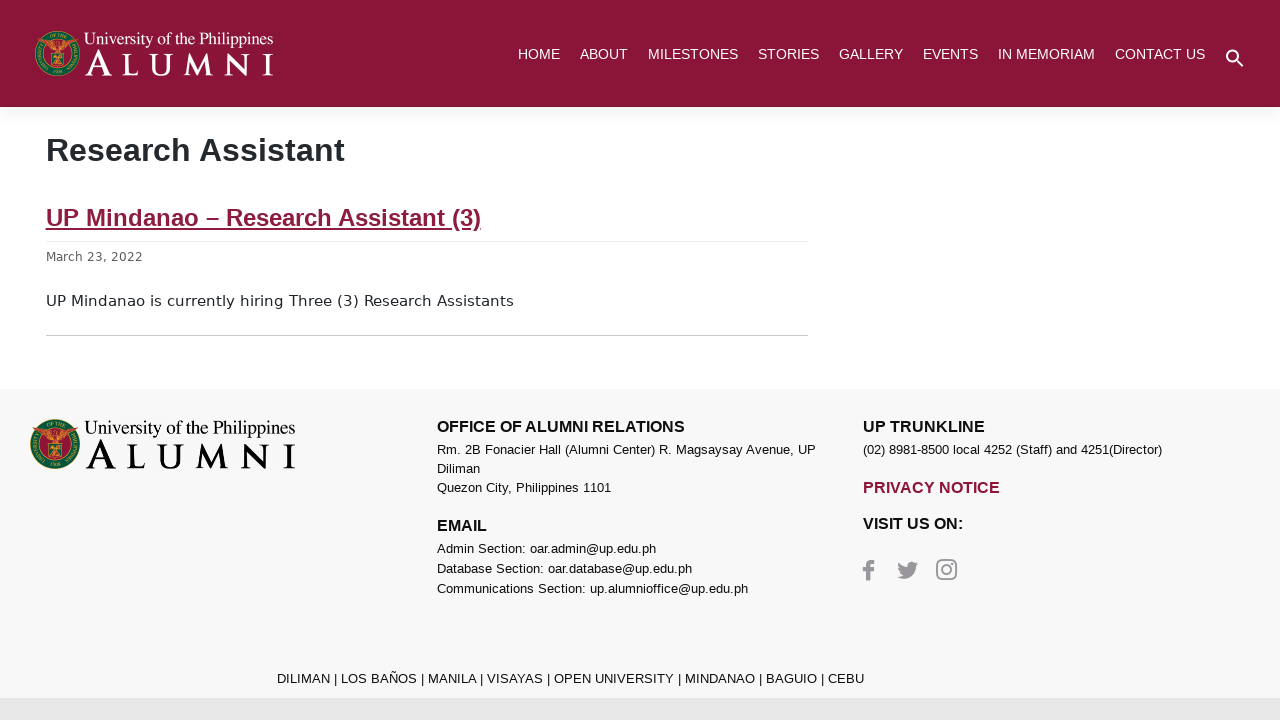

--- FILE ---
content_type: text/html; charset=UTF-8
request_url: https://alum.up.edu.ph/tag/research-assistant/
body_size: 19084
content:
<!DOCTYPE html>
<html lang="en-US">
<head>
	<meta charset="UTF-8" />
	<meta name="viewport" content="width=device-width, initial-scale=1" />
	<link rel="profile" href="https://gmpg.org/xfn/11" />
	<link rel="pingback" href="https://alum.up.edu.ph/xmlrpc.php" />
	<title>Research Assistant &#8211; UP Alumni Website</title>
<meta name='robots' content='max-image-preview:large' />
<link rel='dns-prefetch' href='//use.fontawesome.com' />
<link rel="alternate" type="application/rss+xml" title="UP Alumni Website &raquo; Feed" href="https://alum.up.edu.ph/feed/" />
<link rel="alternate" type="application/rss+xml" title="UP Alumni Website &raquo; Comments Feed" href="https://alum.up.edu.ph/comments/feed/" />
<link rel="alternate" type="text/calendar" title="UP Alumni Website &raquo; iCal Feed" href="https://alum.up.edu.ph/events/?ical=1" />
<link rel="alternate" type="application/rss+xml" title="UP Alumni Website &raquo; Research Assistant Tag Feed" href="https://alum.up.edu.ph/tag/research-assistant/feed/" />
<style id='wp-img-auto-sizes-contain-inline-css' type='text/css'>
img:is([sizes=auto i],[sizes^="auto," i]){contain-intrinsic-size:3000px 1500px}
/*# sourceURL=wp-img-auto-sizes-contain-inline-css */
</style>
<link rel='stylesheet' id='hfe-widgets-style-css' href='https://alum.up.edu.ph/wp-content/plugins/header-footer-elementor/inc/widgets-css/frontend.css?ver=2.8.1' type='text/css' media='all' />
<style id='wp-emoji-styles-inline-css' type='text/css'>

	img.wp-smiley, img.emoji {
		display: inline !important;
		border: none !important;
		box-shadow: none !important;
		height: 1em !important;
		width: 1em !important;
		margin: 0 0.07em !important;
		vertical-align: -0.1em !important;
		background: none !important;
		padding: 0 !important;
	}
/*# sourceURL=wp-emoji-styles-inline-css */
</style>
<link rel='stylesheet' id='wp-block-library-css' href='https://alum.up.edu.ph/wp-includes/css/dist/block-library/style.min.css?ver=6.9' type='text/css' media='all' />
<style id='classic-theme-styles-inline-css' type='text/css'>
/*! This file is auto-generated */
.wp-block-button__link{color:#fff;background-color:#32373c;border-radius:9999px;box-shadow:none;text-decoration:none;padding:calc(.667em + 2px) calc(1.333em + 2px);font-size:1.125em}.wp-block-file__button{background:#32373c;color:#fff;text-decoration:none}
/*# sourceURL=/wp-includes/css/classic-themes.min.css */
</style>
<style id='global-styles-inline-css' type='text/css'>
:root{--wp--preset--aspect-ratio--square: 1;--wp--preset--aspect-ratio--4-3: 4/3;--wp--preset--aspect-ratio--3-4: 3/4;--wp--preset--aspect-ratio--3-2: 3/2;--wp--preset--aspect-ratio--2-3: 2/3;--wp--preset--aspect-ratio--16-9: 16/9;--wp--preset--aspect-ratio--9-16: 9/16;--wp--preset--color--black: #000000;--wp--preset--color--cyan-bluish-gray: #abb8c3;--wp--preset--color--white: #ffffff;--wp--preset--color--pale-pink: #f78da7;--wp--preset--color--vivid-red: #cf2e2e;--wp--preset--color--luminous-vivid-orange: #ff6900;--wp--preset--color--luminous-vivid-amber: #fcb900;--wp--preset--color--light-green-cyan: #7bdcb5;--wp--preset--color--vivid-green-cyan: #00d084;--wp--preset--color--pale-cyan-blue: #8ed1fc;--wp--preset--color--vivid-cyan-blue: #0693e3;--wp--preset--color--vivid-purple: #9b51e0;--wp--preset--gradient--vivid-cyan-blue-to-vivid-purple: linear-gradient(135deg,rgb(6,147,227) 0%,rgb(155,81,224) 100%);--wp--preset--gradient--light-green-cyan-to-vivid-green-cyan: linear-gradient(135deg,rgb(122,220,180) 0%,rgb(0,208,130) 100%);--wp--preset--gradient--luminous-vivid-amber-to-luminous-vivid-orange: linear-gradient(135deg,rgb(252,185,0) 0%,rgb(255,105,0) 100%);--wp--preset--gradient--luminous-vivid-orange-to-vivid-red: linear-gradient(135deg,rgb(255,105,0) 0%,rgb(207,46,46) 100%);--wp--preset--gradient--very-light-gray-to-cyan-bluish-gray: linear-gradient(135deg,rgb(238,238,238) 0%,rgb(169,184,195) 100%);--wp--preset--gradient--cool-to-warm-spectrum: linear-gradient(135deg,rgb(74,234,220) 0%,rgb(151,120,209) 20%,rgb(207,42,186) 40%,rgb(238,44,130) 60%,rgb(251,105,98) 80%,rgb(254,248,76) 100%);--wp--preset--gradient--blush-light-purple: linear-gradient(135deg,rgb(255,206,236) 0%,rgb(152,150,240) 100%);--wp--preset--gradient--blush-bordeaux: linear-gradient(135deg,rgb(254,205,165) 0%,rgb(254,45,45) 50%,rgb(107,0,62) 100%);--wp--preset--gradient--luminous-dusk: linear-gradient(135deg,rgb(255,203,112) 0%,rgb(199,81,192) 50%,rgb(65,88,208) 100%);--wp--preset--gradient--pale-ocean: linear-gradient(135deg,rgb(255,245,203) 0%,rgb(182,227,212) 50%,rgb(51,167,181) 100%);--wp--preset--gradient--electric-grass: linear-gradient(135deg,rgb(202,248,128) 0%,rgb(113,206,126) 100%);--wp--preset--gradient--midnight: linear-gradient(135deg,rgb(2,3,129) 0%,rgb(40,116,252) 100%);--wp--preset--font-size--small: 13px;--wp--preset--font-size--medium: 20px;--wp--preset--font-size--large: 36px;--wp--preset--font-size--x-large: 42px;--wp--preset--spacing--20: 0.44rem;--wp--preset--spacing--30: 0.67rem;--wp--preset--spacing--40: 1rem;--wp--preset--spacing--50: 1.5rem;--wp--preset--spacing--60: 2.25rem;--wp--preset--spacing--70: 3.38rem;--wp--preset--spacing--80: 5.06rem;--wp--preset--shadow--natural: 6px 6px 9px rgba(0, 0, 0, 0.2);--wp--preset--shadow--deep: 12px 12px 50px rgba(0, 0, 0, 0.4);--wp--preset--shadow--sharp: 6px 6px 0px rgba(0, 0, 0, 0.2);--wp--preset--shadow--outlined: 6px 6px 0px -3px rgb(255, 255, 255), 6px 6px rgb(0, 0, 0);--wp--preset--shadow--crisp: 6px 6px 0px rgb(0, 0, 0);}:where(.is-layout-flex){gap: 0.5em;}:where(.is-layout-grid){gap: 0.5em;}body .is-layout-flex{display: flex;}.is-layout-flex{flex-wrap: wrap;align-items: center;}.is-layout-flex > :is(*, div){margin: 0;}body .is-layout-grid{display: grid;}.is-layout-grid > :is(*, div){margin: 0;}:where(.wp-block-columns.is-layout-flex){gap: 2em;}:where(.wp-block-columns.is-layout-grid){gap: 2em;}:where(.wp-block-post-template.is-layout-flex){gap: 1.25em;}:where(.wp-block-post-template.is-layout-grid){gap: 1.25em;}.has-black-color{color: var(--wp--preset--color--black) !important;}.has-cyan-bluish-gray-color{color: var(--wp--preset--color--cyan-bluish-gray) !important;}.has-white-color{color: var(--wp--preset--color--white) !important;}.has-pale-pink-color{color: var(--wp--preset--color--pale-pink) !important;}.has-vivid-red-color{color: var(--wp--preset--color--vivid-red) !important;}.has-luminous-vivid-orange-color{color: var(--wp--preset--color--luminous-vivid-orange) !important;}.has-luminous-vivid-amber-color{color: var(--wp--preset--color--luminous-vivid-amber) !important;}.has-light-green-cyan-color{color: var(--wp--preset--color--light-green-cyan) !important;}.has-vivid-green-cyan-color{color: var(--wp--preset--color--vivid-green-cyan) !important;}.has-pale-cyan-blue-color{color: var(--wp--preset--color--pale-cyan-blue) !important;}.has-vivid-cyan-blue-color{color: var(--wp--preset--color--vivid-cyan-blue) !important;}.has-vivid-purple-color{color: var(--wp--preset--color--vivid-purple) !important;}.has-black-background-color{background-color: var(--wp--preset--color--black) !important;}.has-cyan-bluish-gray-background-color{background-color: var(--wp--preset--color--cyan-bluish-gray) !important;}.has-white-background-color{background-color: var(--wp--preset--color--white) !important;}.has-pale-pink-background-color{background-color: var(--wp--preset--color--pale-pink) !important;}.has-vivid-red-background-color{background-color: var(--wp--preset--color--vivid-red) !important;}.has-luminous-vivid-orange-background-color{background-color: var(--wp--preset--color--luminous-vivid-orange) !important;}.has-luminous-vivid-amber-background-color{background-color: var(--wp--preset--color--luminous-vivid-amber) !important;}.has-light-green-cyan-background-color{background-color: var(--wp--preset--color--light-green-cyan) !important;}.has-vivid-green-cyan-background-color{background-color: var(--wp--preset--color--vivid-green-cyan) !important;}.has-pale-cyan-blue-background-color{background-color: var(--wp--preset--color--pale-cyan-blue) !important;}.has-vivid-cyan-blue-background-color{background-color: var(--wp--preset--color--vivid-cyan-blue) !important;}.has-vivid-purple-background-color{background-color: var(--wp--preset--color--vivid-purple) !important;}.has-black-border-color{border-color: var(--wp--preset--color--black) !important;}.has-cyan-bluish-gray-border-color{border-color: var(--wp--preset--color--cyan-bluish-gray) !important;}.has-white-border-color{border-color: var(--wp--preset--color--white) !important;}.has-pale-pink-border-color{border-color: var(--wp--preset--color--pale-pink) !important;}.has-vivid-red-border-color{border-color: var(--wp--preset--color--vivid-red) !important;}.has-luminous-vivid-orange-border-color{border-color: var(--wp--preset--color--luminous-vivid-orange) !important;}.has-luminous-vivid-amber-border-color{border-color: var(--wp--preset--color--luminous-vivid-amber) !important;}.has-light-green-cyan-border-color{border-color: var(--wp--preset--color--light-green-cyan) !important;}.has-vivid-green-cyan-border-color{border-color: var(--wp--preset--color--vivid-green-cyan) !important;}.has-pale-cyan-blue-border-color{border-color: var(--wp--preset--color--pale-cyan-blue) !important;}.has-vivid-cyan-blue-border-color{border-color: var(--wp--preset--color--vivid-cyan-blue) !important;}.has-vivid-purple-border-color{border-color: var(--wp--preset--color--vivid-purple) !important;}.has-vivid-cyan-blue-to-vivid-purple-gradient-background{background: var(--wp--preset--gradient--vivid-cyan-blue-to-vivid-purple) !important;}.has-light-green-cyan-to-vivid-green-cyan-gradient-background{background: var(--wp--preset--gradient--light-green-cyan-to-vivid-green-cyan) !important;}.has-luminous-vivid-amber-to-luminous-vivid-orange-gradient-background{background: var(--wp--preset--gradient--luminous-vivid-amber-to-luminous-vivid-orange) !important;}.has-luminous-vivid-orange-to-vivid-red-gradient-background{background: var(--wp--preset--gradient--luminous-vivid-orange-to-vivid-red) !important;}.has-very-light-gray-to-cyan-bluish-gray-gradient-background{background: var(--wp--preset--gradient--very-light-gray-to-cyan-bluish-gray) !important;}.has-cool-to-warm-spectrum-gradient-background{background: var(--wp--preset--gradient--cool-to-warm-spectrum) !important;}.has-blush-light-purple-gradient-background{background: var(--wp--preset--gradient--blush-light-purple) !important;}.has-blush-bordeaux-gradient-background{background: var(--wp--preset--gradient--blush-bordeaux) !important;}.has-luminous-dusk-gradient-background{background: var(--wp--preset--gradient--luminous-dusk) !important;}.has-pale-ocean-gradient-background{background: var(--wp--preset--gradient--pale-ocean) !important;}.has-electric-grass-gradient-background{background: var(--wp--preset--gradient--electric-grass) !important;}.has-midnight-gradient-background{background: var(--wp--preset--gradient--midnight) !important;}.has-small-font-size{font-size: var(--wp--preset--font-size--small) !important;}.has-medium-font-size{font-size: var(--wp--preset--font-size--medium) !important;}.has-large-font-size{font-size: var(--wp--preset--font-size--large) !important;}.has-x-large-font-size{font-size: var(--wp--preset--font-size--x-large) !important;}
:where(.wp-block-post-template.is-layout-flex){gap: 1.25em;}:where(.wp-block-post-template.is-layout-grid){gap: 1.25em;}
:where(.wp-block-term-template.is-layout-flex){gap: 1.25em;}:where(.wp-block-term-template.is-layout-grid){gap: 1.25em;}
:where(.wp-block-columns.is-layout-flex){gap: 2em;}:where(.wp-block-columns.is-layout-grid){gap: 2em;}
:root :where(.wp-block-pullquote){font-size: 1.5em;line-height: 1.6;}
/*# sourceURL=global-styles-inline-css */
</style>
<link rel='stylesheet' id='mashsb-styles-css' href='https://alum.up.edu.ph/wp-content/plugins/mashsharer/assets/css/mashsb.min.css?ver=4.0.47' type='text/css' media='all' />
<style id='mashsb-styles-inline-css' type='text/css'>
.mashsb-count {color:#cccccc;}@media only screen and (min-width:568px){.mashsb-buttons a {min-width: 177px;}}
/*# sourceURL=mashsb-styles-inline-css */
</style>
<link rel='stylesheet' id='tribe-events-v2-single-skeleton-css' href='https://alum.up.edu.ph/wp-content/plugins/the-events-calendar/build/css/tribe-events-single-skeleton.css?ver=6.15.14' type='text/css' media='all' />
<link rel='stylesheet' id='tribe-events-v2-single-skeleton-full-css' href='https://alum.up.edu.ph/wp-content/plugins/the-events-calendar/build/css/tribe-events-single-full.css?ver=6.15.14' type='text/css' media='all' />
<link rel='stylesheet' id='tec-events-elementor-widgets-base-styles-css' href='https://alum.up.edu.ph/wp-content/plugins/the-events-calendar/build/css/integrations/plugins/elementor/widgets/widget-base.css?ver=6.15.14' type='text/css' media='all' />
<link rel='stylesheet' id='ivory-search-styles-css' href='https://alum.up.edu.ph/wp-content/plugins/add-search-to-menu/public/css/ivory-search.min.css?ver=5.5.13' type='text/css' media='all' />
<link rel='stylesheet' id='hfe-style-css' href='https://alum.up.edu.ph/wp-content/plugins/header-footer-elementor/assets/css/header-footer-elementor.css?ver=2.8.1' type='text/css' media='all' />
<link rel='stylesheet' id='elementor-frontend-css' href='https://alum.up.edu.ph/wp-content/plugins/elementor/assets/css/frontend.min.css?ver=3.34.1' type='text/css' media='all' />
<link rel='stylesheet' id='elementor-post-3089-css' href='https://alum.up.edu.ph/wp-content/uploads/elementor/css/post-3089.css?ver=1768456833' type='text/css' media='all' />
<link rel='stylesheet' id='font-awesome-5-all-css' href='https://alum.up.edu.ph/wp-content/plugins/elementor/assets/lib/font-awesome/css/all.min.css?ver=3.34.1' type='text/css' media='all' />
<link rel='stylesheet' id='font-awesome-4-shim-css' href='https://alum.up.edu.ph/wp-content/plugins/elementor/assets/lib/font-awesome/css/v4-shims.min.css?ver=3.34.1' type='text/css' media='all' />
<link rel='stylesheet' id='elementor-post-3090-css' href='https://alum.up.edu.ph/wp-content/uploads/elementor/css/post-3090.css?ver=1768456834' type='text/css' media='all' />
<link rel='stylesheet' id='elementor-post-3196-css' href='https://alum.up.edu.ph/wp-content/uploads/elementor/css/post-3196.css?ver=1768456834' type='text/css' media='all' />
<link rel='stylesheet' id='megamenu-css' href='https://alum.up.edu.ph/wp-content/uploads/maxmegamenu/style.css?ver=49c0f2' type='text/css' media='all' />
<link rel='stylesheet' id='dashicons-css' href='https://alum.up.edu.ph/wp-includes/css/dashicons.min.css?ver=6.9' type='text/css' media='all' />
<link rel='stylesheet' id='wp-bootstrap-starter-bootstrap-css-css' href='https://alum.up.edu.ph/wp-content/themes/wp-bootstrap-starter/inc/assets/css/bootstrap.min.css?ver=6.9' type='text/css' media='all' />
<link rel='stylesheet' id='wp-bootstrap-pro-fontawesome-cdn-css' href='//use.fontawesome.com/releases/v5.0.12/css/all.css?ver=6.9' type='text/css' media='all' />
<link rel='stylesheet' id='wp-bootstrap-starter-style-css' href='https://alum.up.edu.ph/wp-content/themes/wp-bootstrap-starter/style.css?ver=6.9' type='text/css' media='all' />
<link rel='stylesheet' id='dflip-style-css' href='https://alum.up.edu.ph/wp-content/plugins/3d-flipbook-dflip-lite/assets/css/dflip.min.css?ver=2.4.20' type='text/css' media='all' />
<link rel='stylesheet' id='hfe-elementor-icons-css' href='https://alum.up.edu.ph/wp-content/plugins/elementor/assets/lib/eicons/css/elementor-icons.min.css?ver=5.34.0' type='text/css' media='all' />
<link rel='stylesheet' id='hfe-icons-list-css' href='https://alum.up.edu.ph/wp-content/plugins/elementor/assets/css/widget-icon-list.min.css?ver=3.24.3' type='text/css' media='all' />
<link rel='stylesheet' id='hfe-social-icons-css' href='https://alum.up.edu.ph/wp-content/plugins/elementor/assets/css/widget-social-icons.min.css?ver=3.24.0' type='text/css' media='all' />
<link rel='stylesheet' id='hfe-social-share-icons-brands-css' href='https://alum.up.edu.ph/wp-content/plugins/elementor/assets/lib/font-awesome/css/brands.css?ver=5.15.3' type='text/css' media='all' />
<link rel='stylesheet' id='hfe-social-share-icons-fontawesome-css' href='https://alum.up.edu.ph/wp-content/plugins/elementor/assets/lib/font-awesome/css/fontawesome.css?ver=5.15.3' type='text/css' media='all' />
<link rel='stylesheet' id='hfe-nav-menu-icons-css' href='https://alum.up.edu.ph/wp-content/plugins/elementor/assets/lib/font-awesome/css/solid.css?ver=5.15.3' type='text/css' media='all' />
<link rel='stylesheet' id='ekit-widget-styles-css' href='https://alum.up.edu.ph/wp-content/plugins/elementskit-lite/widgets/init/assets/css/widget-styles.css?ver=3.7.8' type='text/css' media='all' />
<link rel='stylesheet' id='ekit-responsive-css' href='https://alum.up.edu.ph/wp-content/plugins/elementskit-lite/widgets/init/assets/css/responsive.css?ver=3.7.8' type='text/css' media='all' />
<link rel='stylesheet' id='eael-general-css' href='https://alum.up.edu.ph/wp-content/plugins/essential-addons-for-elementor-lite/assets/front-end/css/view/general.min.css?ver=6.5.7' type='text/css' media='all' />
<link rel='stylesheet' id='elementor-gf-local-roboto-css' href='https://alum.up.edu.ph/wp-content/uploads/elementor/google-fonts/css/roboto.css?ver=1747299755' type='text/css' media='all' />
<link rel='stylesheet' id='elementor-gf-local-robotoslab-css' href='https://alum.up.edu.ph/wp-content/uploads/elementor/google-fonts/css/robotoslab.css?ver=1747299765' type='text/css' media='all' />
<link rel='stylesheet' id='elementor-icons-ekiticons-css' href='https://alum.up.edu.ph/wp-content/plugins/elementskit-lite/modules/elementskit-icon-pack/assets/css/ekiticons.css?ver=3.7.8' type='text/css' media='all' />
<script type="3cb98223d71d644266f3b55f-text/javascript" src="https://alum.up.edu.ph/wp-includes/js/jquery/jquery.min.js?ver=3.7.1" id="jquery-core-js"></script>
<script type="3cb98223d71d644266f3b55f-text/javascript" src="https://alum.up.edu.ph/wp-includes/js/jquery/jquery-migrate.min.js?ver=3.4.1" id="jquery-migrate-js"></script>
<script type="3cb98223d71d644266f3b55f-text/javascript" id="jquery-js-after">
/* <![CDATA[ */
!function($){"use strict";$(document).ready(function(){$(this).scrollTop()>100&&$(".hfe-scroll-to-top-wrap").removeClass("hfe-scroll-to-top-hide"),$(window).scroll(function(){$(this).scrollTop()<100?$(".hfe-scroll-to-top-wrap").fadeOut(300):$(".hfe-scroll-to-top-wrap").fadeIn(300)}),$(".hfe-scroll-to-top-wrap").on("click",function(){$("html, body").animate({scrollTop:0},300);return!1})})}(jQuery);
!function($){'use strict';$(document).ready(function(){var bar=$('.hfe-reading-progress-bar');if(!bar.length)return;$(window).on('scroll',function(){var s=$(window).scrollTop(),d=$(document).height()-$(window).height(),p=d? s/d*100:0;bar.css('width',p+'%')});});}(jQuery);
//# sourceURL=jquery-js-after
/* ]]> */
</script>
<script type="3cb98223d71d644266f3b55f-text/javascript" id="mashsb-js-extra">
/* <![CDATA[ */
var mashsb = {"shares":"0","round_shares":"","animate_shares":"0","dynamic_buttons":"0","share_url":"https://alum.up.edu.ph/up-mindanao-research-assistant-3/","title":"UP+Mindanao+%E2%80%93+Research+Assistant+%283%29","image":null,"desc":"UP Mindanao is currently hiring Three (3) Research Assistants","hashtag":"","subscribe":"content","subscribe_url":"","activestatus":"1","singular":"0","twitter_popup":"1","refresh":"0","nonce":"452eff37ce","postid":"","servertime":"1768877887","ajaxurl":"https://alum.up.edu.ph/wp-admin/admin-ajax.php"};
//# sourceURL=mashsb-js-extra
/* ]]> */
</script>
<script type="3cb98223d71d644266f3b55f-text/javascript" src="https://alum.up.edu.ph/wp-content/plugins/mashsharer/assets/js/mashsb.min.js?ver=4.0.47" id="mashsb-js"></script>
<script type="3cb98223d71d644266f3b55f-text/javascript" src="https://alum.up.edu.ph/wp-content/plugins/elementor/assets/lib/font-awesome/js/v4-shims.min.js?ver=3.34.1" id="font-awesome-4-shim-js"></script>
<link rel="https://api.w.org/" href="https://alum.up.edu.ph/wp-json/" /><link rel="alternate" title="JSON" type="application/json" href="https://alum.up.edu.ph/wp-json/wp/v2/tags/554" /><link rel="EditURI" type="application/rsd+xml" title="RSD" href="https://alum.up.edu.ph/xmlrpc.php?rsd" />
<meta name="generator" content="WordPress 6.9" />
<meta name="tec-api-version" content="v1"><meta name="tec-api-origin" content="https://alum.up.edu.ph"><link rel="alternate" href="https://alum.up.edu.ph/wp-json/tribe/events/v1/events/?tags=research-assistant" />    <style type="text/css">
        #page-sub-header { background: #fff; }
    </style>
    <meta name="generator" content="Elementor 3.34.1; features: e_font_icon_svg, additional_custom_breakpoints; settings: css_print_method-external, google_font-enabled, font_display-fallback">
			<style>
				.e-con.e-parent:nth-of-type(n+4):not(.e-lazyloaded):not(.e-no-lazyload),
				.e-con.e-parent:nth-of-type(n+4):not(.e-lazyloaded):not(.e-no-lazyload) * {
					background-image: none !important;
				}
				@media screen and (max-height: 1024px) {
					.e-con.e-parent:nth-of-type(n+3):not(.e-lazyloaded):not(.e-no-lazyload),
					.e-con.e-parent:nth-of-type(n+3):not(.e-lazyloaded):not(.e-no-lazyload) * {
						background-image: none !important;
					}
				}
				@media screen and (max-height: 640px) {
					.e-con.e-parent:nth-of-type(n+2):not(.e-lazyloaded):not(.e-no-lazyload),
					.e-con.e-parent:nth-of-type(n+2):not(.e-lazyloaded):not(.e-no-lazyload) * {
						background-image: none !important;
					}
				}
			</style>
			<link rel="icon" href="https://alum.up.edu.ph/wp-content/uploads/2022/08/cropped-favicon-32x32.png" sizes="32x32" />
<link rel="icon" href="https://alum.up.edu.ph/wp-content/uploads/2022/08/cropped-favicon-192x192.png" sizes="192x192" />
<link rel="apple-touch-icon" href="https://alum.up.edu.ph/wp-content/uploads/2022/08/cropped-favicon-180x180.png" />
<meta name="msapplication-TileImage" content="https://alum.up.edu.ph/wp-content/uploads/2022/08/cropped-favicon-270x270.png" />
		<style type="text/css" id="wp-custom-css">
			/*
You can add your own CSS here.

Click the help icon above to learn more.
*/

/* === TACBLOG Layout Styles === */
.tacblog-loop {
  max-width: 1200px;
}

.elementor-divider-separator .tac-divider {
	color: black!important;
}

/* Card container */
.tacblog-card {
  display: flex;
  flex-direction: row;
  border: 1px solid #00583E!important;
  border-radius: 1.25rem 0 1.25rem 0!important; /* only top-left and bottom-right corners */
  overflow: hidden;
  background-color: #fff;
  height: 100%;
  transition: transform 0.2s ease, box-shadow 0.2s ease;
}

.tacblog-card:hover {
  transform: translateY(-4px);
  box-shadow: 0 8px 20px rgba(0,0,0,0.08);
}

/* Image Section */
.tacblog-image-wrapper {
  width: 50%;
  height: 100%;
  overflow: hidden;
  position: relative;
  display: flex;
  border-top-left-radius: 1.25rem;
}

.tacblog-image {
  width: 100%;
  height: 100%;
  object-fit: cover; /* ensures full coverage */
  object-position: center;
  display: block;
}

/* Content Section */
.tacblog-content {
  width: 50%;
  display: flex;
  flex-direction: column;
  justify-content: space-between;
  padding: 2rem;
  color: #1a1a1a;
  border-bottom-right-radius: 1.25rem;
}

/* Typography */
.tacblog-title {
  font-size: 20px;
  line-height: 1.4;
  color: #676770;
	letter-spacing:2px;
  font-weight: 600;
  margin-bottom: 1rem;
}

.tacblog-excerpt {
  color: #676770;
  font-size: 16px;
  line-height: 1.6;
  margin-bottom: 1.5rem;
}

/* Read More Button */
a.tacblog-readmore-btn{
  display: inline-block;
  padding: 0.75rem 1.75rem;
  border: 1px solid #004d28;
  border-radius: 8px;
  text-transform: uppercase;
  letter-spacing: 2px;
  font-weight: 600;
  color: #004d28!important;
  text-decoration: none;
  transition: all 0.2s ease;
  align-self: start;
  margin-bottom: 2em;
}

a:hover.tacblog-readmore-btn {
  background-color: #004d28;
  color: #fff!important;
}

/* Equal column height fix */
.tacblog-col {
  display: flex;
}

.tacblog-card {
  flex: 1 1 auto;
  height: 100%;
}

/* Top padding for 2nd column (only visible on tablet and up) */

/* Responsive for mobile */
@media (max-width: 767.98px) {
  .tacblog-card {
    flex-direction: column;
  }

  .tacblog-image-wrapper {
    width: 100%;
    height: auto; /* Allow image to scale naturally */
    border-radius: 1.25rem 0 0 0; /* retain only top-left */
  }

  .tacblog-image {
    width: 100%;
    height: auto;
    object-fit: cover;
  }

  .tacblog-content {
    width: 100%;
    padding: 1.5rem;
    border-radius: 0 0 1.25rem 0; /* retain bottom-right */
  }

  .tacblog-second-col {
    margin-top: 0;
  }

  .tacblog-col {
    margin-top: 1em;
    margin-bottom: 1em;
  }
}
/* === TACBLOG Layout Styles End === */


footer#colophon{
	padding: 0rem 0!important;
}

a.wp-blog-card-readmore, .wp-blog-card-readmore a:visited{
		color: #00583E!important;
	}

body:not(.theme-preset-active) footer#colophon {
    background-color: #E7E7E7;
}

.eael-grid-post-excerpt p{
	    display: -webkit-box;
    -webkit-line-clamp: 3!important;
    -webkit-box-orient: vertical;
    overflow: hidden;
    text-overflow: ellipsis;
	  height:4.8em;
}

.eael-entry-title{
    display: -webkit-box;
    -webkit-line-clamp: 2!important;
    -webkit-box-orient: vertical;
    overflow: hidden!important;
    text-overflow: ellipsis;
	  height:3em;
}

.ou_btn_container{
	text-align:center!important;
	margin-left:auto;
	margin-right:auto;
	margin-top:2em;
}

.ou_btn,.ou_btn:visited{
	border: 1px solid #01a27a;
	color: #01a27a;
	font-family: 'Open Sans'sans-serif!important;
	font-weight:700!important;
	padding: 0.75em 1em 0.75em 1em;
	border-radius:5px;
}


.ou_btn:hover{
	color:white;
	background-color:#01a27a;
}

.ou_carillon_title{
	font-size:30px!important;
	font-family: 'Open Sans'sans-serif!important;
	font-weight:300!important;
	margin-top:1em;
	padding-bottom:1em;
}

.carillon_ou_grid .eael-entry-wrapper{
	background-color:white!important;
}

.ou_magazine_btn{
	
}

.carillon_ou_grid .eael-grid-post-holder{
	border:solid 1px white!important;
}

.carillon_ou_grid .eael-grid-post-link{
	    display: -webkit-box;
    -webkit-line-clamp: 3; /* Limits to 3 lines */
    -webkit-box-orient: vertical;
    overflow: hidden;
    text-overflow: ellipsis;
    white-space: normal;
	    height: calc(1em * 3); /* Set height for 3 lines (1.2em is approx. line-height) */
    line-height: 1em; /* Set the line-height */
}

.carillon_ou_grid .eael-grid-post-excerpt p{
	font-family:"Open Sans", sans-serif!important;
	font-weight:300!important;
}

.carillon_ou_text p{
		font-family:"Open Sans", sans-serif!important;
	font-weight:300!important;
}

.metaslider .flexslider{
	margin-left:auto!important;
	margin-right:auto!important;
}

h1 h2 h3 h4 h5 .elementor-heading-title, .elementor-widget-heading .elementor-heading-title[class*=elementor-size-]>a, h1,h2,h3,h4,h5,h6,p, .elementor-widget-container, .elementor-button-text{
    font-family: 'Open Sans',Helvetica, Arial, Sans-serif!important;
}

article#post-12 .entry-title{
	display:none!important;
}

.eael-grid-post .eael-entry-wrapper, .eael-grid-post .eael-entry-footer {
    padding: 0;
	background-color:#F4F4F4;
}

 .eael-entry-title {
    display: -webkit-box;
    -webkit-line-clamp: 2!important;
    -webkit-box-orient: vertical;
    overflow: hidden;
    text-overflow: ellipsis;
}

.is-menu {
    position: relative;
    float: right!important;
    clear: right!important;
    margin-top: 10px;
    margin-left: 10px;
}

.hrsliderlink{
	margin-top:0px;
	margin-bottom:0px;
}

.spacer{
	margin-top:1.5em;
	margin-bottom:1.5em;
}

p{
	margin-bottom:1px!important;
}

a:hover{
	color:#fbb222;
}

/** NEW BUTTON LINK CSS **/
.h-morebox:hover{
	color:white!important;
}
/** Gallery CSS **/

.pagination>.active>a, .pagination>.active>a:focus, .pagination>.active>a:hover, .pagination>.active>span, .pagination>.active>span:focus, .pagination>.active>span:hover {
    background-color:#8a1537!important;
    border-color: #8a1537!important;
}

.pagination>li>a, .pagination>li>span {
    color: #8a1537!important;
}
.pt-cv-wrapper .pagination>.active>a {
    color: white!important;
}

.pt-cv-view .pt-cv-title {
    margin-bottom: 10px;
    max-width: 500px;
}

/** Gallery End **/


.button-box{
	padding:5px;
	font-size:16px;
	float:right;
	clear:right;
	color:#8d1c3e;
	background-color:white;
	border:2px solid #8d1c3e;
	transition-duration: 0.4s;
}

.button-box:hover{
	color: white;
	background-color:#8d1c3e;
	border:2px solid #8d1c3e;
}

.button-box a:hover{
	color:white;	
}

.entry-content a {
word-break: break-all;
}

.dropdown-toggle::after {
    display: inline-block;
    width: 0;
    height: 0;
    margin-left: .3em;
    vertical-align: middle;
    content: "";
    border-top: none;
    border-right: none;
    border-left: none;
}

a[href^=tel] { color: inherit; text-decoration: none; }

.comment-navigation .nav-previous, .posts-navigation .nav-previous, .post-navigation .nav-previous, .comment-navigation .nav-next, .posts-navigation .nav-next, .post-navigation .nav-next  {
    padding: 1rem;
}

dl, ol, ul {
    font-size:16px;
    font-family: 'Open Sans',Helvetica, Arial, Sans-serif;
}

.container{
/*width:1200px;*/
}

html{
	overflow-x:hidden;
}


.btn {
    font-size: 16px;
}
 .form-control{
    font-size: 16px;
	padding-top:1px;
}
a:hover img {
opacity:.9;
}

/* SAFARI ROW FIX*/
.row:before, .row:after {
content:'';
display:block;
width:100%;
height:0;
}
.row:after {
clear:both;
}

/* SAFARI ROW FIX END */
@font-face {
    font-family: 'avenir_roman';
    src: url(/wp-content/themes/oar-theme/fonts/avenir_roman.otf);
}

.site-main .posts-navigation, .site-main .post-navigation {
    margin: 0 0 1.5em;
    overflow: hidden;
    font-size: 2em;
    font-variant: all-small-caps;
    color: #8d1c3e;
}

.site-main .posts-navigation a:hover, .site-main .post-navigation a:hover {
    color: black;
	text-decoration:underline;
}

/* Footer CSS */
.ul-other-links{
    display: -webkit-inline-box;
	padding:5px;
}

.ul-other-links li{
    display: -webkit-inline-box;
	padding:5px;
	font-weight:500;
	font-family: 'Open Sans',Helvetica, Arial, Sans-serif;
}

.footer-other-links a{
padding:5px;
}

/* Footer end CSS */

a.crunchify-link,a:visited.crunchify-link{
	font-family: 'Open Sans',Helvetica, Arial, Sans-serif;
font-size:1.2em;
color:white;
background-color:#CEAD00;
float:left;
margin-top:5px;
margin-right:5px;
margin-bottom:1em;
}


a:hover.crunchify-link{
	font-family: 'Open Sans',Helvetica, Arial, Sans-serif;
font-size:1.2em;
color:white;
background-color:#c0930b;

}

.media-heading, .media-body, .sliderlinks,.sliderlinks2, .h-morebox, h1, h2, h3, h4, h5, p{
	font-family: 'Open Sans',Helvetica, Arial, Sans-serif;
}

.sliderlinks2:hover{
color:black;
}


/* Crunchify social plugins */
.crunchify-link {
    padding: 4px 8px 6px 8px;
    color: #000;
    font-size: 12px;
    border-radius: 2px;
    margin-right: 2px;
    cursor: pointer;
    -moz-background-clip: padding;
    -webkit-background-clip: padding-box;
    box-shadow: inset 0 -3px 0 rgba(0,0,0,.2);
    -moz-box-shadow: inset 0 -3px 0 rgba(0,0,0,.2);
    -webkit-box-shadow: inset 0 -3px 0 rgba(0,0,0,.2);
}
 
.crunchify-link:hover,.crunchify-link:active {
    color: white;
}
 
.crunchify-twitter {
    background: #00aced;
}
 
.crunchify-twitter:hover,.crunchify-twitter:active {
    background: #0084b4;
}
 
.crunchify-facebook {
    background: #3B5997;
}
 
.crunchify-facebook:hover,.crunchify-facebook:active {
    background: #2d4372;
}
 
.crunchify-googleplus {
    background: #D64937;
}
 
.crunchify-googleplus:hover,.crunchify-googleplus:active {
    background: #b53525;
}
 
.crunchify-buffer {
    background: #444;
}
 
.crunchify-buffer:hover,.crunchify-buffer:active {
    background: #222;
}
 
.crunchify-pinterest {
    background: #bd081c;
}
 
.crunchify-pinterest:hover,.crunchify-pinterest:active {
    background: #bd081c;
}

.crunchify-social {
    margin: 20px 0px 25px 0px;
    -webkit-font-smoothing: antialiased;
    font-size: 12px;
}

/*end social media sharing*/

#post-24 .entry-content{
	margin-top:-8em;
}

.wp-caption .wp-caption-text {
    font-size: 14px;
    line-height: inherit;
    margin: 0;
    padding: 0.625rem;
}

.wp-caption {
     background: none;
	 border: none;
    max-width: 100%;
    padding: 1em;
    text-align: center;
    margin-left: auto;
    margin-right: auto;
}


.givetodorm_container{
    background-color: #8d1c3e;
    text-align: -webkit-center;
    padding-top: .5em;
    padding-bottom: .5em;
    border: none;
    transition-duration: 0.4s;
	width:10em;
	height:5em;
}

.givetodorm_container:hover{
background-color: #670d28;
}


.news-centered{
    float: left;
    margin: 0 auto;
}

.media-body{
	margin-left:auto;
	margin-right:auto;
	text-align:left;

}
.overall-wrapper{
    width: -webkit-fill-available;
}

ul li, ol li, caption, .entry-footer, .entry-meta{
	font-size:15px;
}

.dzup-logo{
	margin-top: -2em;
}

.post-navigation .nav-previous a, .post-navigation .nav-next a {
    border: 1px solid #ddd;
    border-radius: 0.938rem;
    display: inline-block;
    padding: 0.313rem 0.875rem;
    text-decoration: none;
    font-size: 15px;
}

.post-navigation .nav-previous a:hover, .post-navigation .nav-next a:hover {
	color:black;
}


.entry-title>a ,.entry-title>a:visited, a , a:visited, a:active, a:focus {
color:#8d1c3e;
transition-duration: 0.4s;
}

.entry-title>a:hover, a:hover{
text-decoration:none;
color: black;
}

.title-header{
	color:#8d1c3e;
	font-family: 'Open Sans',Helvetica, Arial, Sans-serif;
}

.navbar-brand {
    margin-top: 1em;
}

.navbar-nav {
    margin-top: 1.5em;
}


/****** Home Page CSS **********/
#search-header{
transition-duration: 0.4s;
}

.h-title{
	float:left;
}
.h-dash{
	width:8em;
	border-bottom:4px solid #8d1c3e;
	margin-top:1em;
	margin-bottom:1em;
}

.h-dash-black{
	width:8em;
	border-bottom:4px solid;
	margin-top:1em;
	margin-bottom:1em;
}

.h-morebox{
	padding:5px;
	font-size:16px;
	float:right;
	clear:right;
	color:#8d1c3e;
	background-color:white;
	border:2px solid #8d1c3e;
	transition-duration: 0.4s;
}

.h-morebox:hover{
	color:white;
	background-color:#8d1c3e;
	border:2px solid #8d1c3e;
}

.h-morebox-grey{
	padding:5px;
	font-size:16px;
	float:right;
	clear:right;
	color:black;
	background-color: #F4F4F4;
	border:2px solid black;
	transition-duration: 0.4s;
}

.h-morebox-grey:hover{
	color:white;
	background-color:black;
	border:2px solid black;
}

.grey{
	background-color:#F4F4F4;
	margin-top:4em;
	margin-bottom:4em;
	padding-top:5em;
	padding-bottom:5em;
}

/****** Home Page CSS End **********/

/****** NEWS Shortcode CSS **********/

.centerblock{
   margin-left:auto;
   margin-right:auto;
   display:block;
}

.service_box{
	height:130px;
	margin-left:auto;
	margin-right:auto;
	overflow:hidden;
	background-color:white;
}

a.read_more{
	margin-top:1em!important;
}

.read_more{
	color:white;
	font-family: 'Open Sans',Helvetica, Arial, Sans-serif;
	padding:5px;
}
.read_more_container{
	position:absolute;
	bottom:0;
	margin-left:-10px;
	width:92%;
	background-color:#8d1c3e;
    text-align: -webkit-center;
	padding-top:.5em;
	padding-bottom:.5em;
	border:none;
	transition-duration: 0.4s;
}
.read_more_container:hover{
background-color: #670d28;
}

.newswrap{
max-width: 370px;
margin-top:1em;
overflow:hidden;
}

.news_title{
    vertical-align: -webkit-baseline-middle;
    margin-top: 0em;
	text-transform: uppercase;
word-break: break-word!important;
}

.news_title:hover{
	color:black;
}


.news-container {
	margin-top:0em;
	height:300px;
	font-family: 'Open Sans',Helvetica, Arial, Sans-serif;
	font-size:18px;
	background-color:#F4F4F4;
	padding:10px;color:white;
}

.news_excerpt{
    line-height: 1.3em;
	margin-bottom:-1em;
	font-family: 'Open Sans',Helvetica, Arial, Sans-serif;
	font-size:14.5px;
	color:black;
	padding-bottom:3%;
}

.news_date{
	font-family: 'Open Sans',Helvetica, Arial, Sans-serif;
	font-size:10px;
	color:black;
}

a.read_more{
	font-size:1em;
	color:white;
	cursor: pointer;
	margin-left:auto;
	margin-right:auto;
	position:relative;
}

a.read_more:hover{
	color:white;
background-color: #670d28;
}


/****** NEWS Shortcode end **********/

.container-links-2{
display:none;
}


a.sliderlinks2{
	font-size:1.5em;
	color:#8d1c3e;
}

a:hover.sliderlinks2{
	color:black;
}


.btn-default {
    border-color: #ccc;
}

a:hover{
cursor:pointer;
/*color: #8a1538;*/
color:#fbb222;	
}

/************ Search bar **************/
#search-icn{
	margin-top:.7em;
}

.search-frm{
	width:100%;
	text-align:center;
}

#search-header{
	display:none;
    transition-property: display;
    transition-duration: 2s;
    transition-timing-function: linear;
    transition-delay: 1s;
}
/************** Search bar end ****************/
.navbar-static-top .navbar-collapse {
    margin-left: auto;
    margin-right: auto;
}


.overall-container {
    position: relative;
    right: 0px;
    height: 500px;
    width: 100%;
	    margin-top: -29.9em;
    /*margin-top: -47.9em;*/
}

.metaslider .flexslider {
    background: none;
    box-shadow: none;
    -webkit-box-shadow: none;
    -moz-box-shadow: none;
    -o-box-shadow: none;
    border: 0;
    margin: 0 0 40px 0;
    width: 1600px;
    max-height: none;
}

.slidercontainer{
	overflow:hidden;
	margin-left:auto;
	margin-right:auto;
}

#metaslider_container_63{
	height:500px;
	margin-left:auto;
	margin-right:auto;
}

a.sliderlinks{
	position:relative;
	color:white;
	font-size:14px;
	z-index:99;
}

a.sliderlinks:hover{
	text-decoration:underline;
	transition:0s;
}

.container-links{
	max-width:1200px;
	float:right;
	position:relative;
	z-index:99;
	top:0em;
	/*margin-right:13em;*/
    margin-right: 15%;	
line-height:4em;
	height:500px;
}
/*
.overlay-shadow {
    max-width: 50%;
    background-color: black;
    height: 500px;
    opacity: 0.7;
    z-index: 0;
    position: relative;
    top: -21px;
    margin-left: auto;
}
*/
.overlay-shadow {
    max-width: 80%;
    height: 500px;
    opacity: 0.7;
    z-index: 0;
    position: relative;
    /*top: -21px;*/
		top:-1.4em;
    background: -webkit-linear-gradient(left, rgba(0, 0, 0, 0), rgb(0, 0, 0));
    background: -moz-linear-gradient(left, rgba(0, 0, 0, 0), rgb(0, 0, 0));
    margin-left: auto;
}
p {
	/*font-size:16px;*/
}

.middle{
    top: 1.5em;
    position: relative;
}

/****** Metaslider CSS **********/


.flex-control-nav {
    margin:auto;
    display: none;
}

.headerslider {
    margin-top: 0em;
    background-color: black;
    overflow: hidden;
    height: 500px;
}

#metaslider_container_901 {
    background-color: #162950;
}

/****** Metaslider CSS end **********/

.align-left{
	text-align:left;
}

header#masthead {
    background-color: #8a1538;
	z-index:9;
}

#masthead .navbar-nav > li > a {
    color: #ffffff;
    padding: 0.5rem;
	font-size:15px;
	font-weight:bold;
	font-family: 'Open Sans',Helvetica, Arial, Sans-serif;
}


#masthead .navbar-nav > li > a:hover {
    color: #ffffff;
	text-decoration: underline;
	font-weight:bold;
}

.oarlogo-ftr{
	top: 25%;
    position: relative;
	margin-bottom:3em;
}
footer#colophon {
    background: #cccccc none repeat scroll 0 0;
    color: black;
    padding: 4rem 0;
    text-align: center;
}

#post-20 h1.entry-title {
display:none;
}

@media screen and (max-width:2520px) {
.container-links {
    max-width: 1200px;
    float: right;
    position: relative;
    z-index: 99;
    top: 1.5em;
    margin-right: 15%;
    line-height: 4em;
    height: 500px;
}

}


@media screen and (max-width: 2100px){
.container-links {
    margin-right: 15%;
}
}

@media screen and (max-width:1280px) {
.overall-container {
    position: relative;
    right: 0px;
    height: 500px;
    width: 100%;
    margin-top: -31.5em;
}

.container-links{
	max-width:1200px;
	float:right;
	position:relative;
	z-index:99;
	top:5em;
	margin-right:13em;
	line-height:4em;
	height:500px;
}

}

@media screen and (max-width:1700px) {
.container-links {
    margin-right: 10%;
}

}
@media screen and (max-width:1280px) {
.container-links {
    margin-right: 10%;
    margin-top: -5em;
}
.news_title {
    vertical-align: -webkit-baseline-middle;
    margin-top: 0;
    text-transform: uppercase;
    font-size: 1.1em;
}

}

@media screen and (max-width:1200px) {

.metaslider .flexslider {
    background: none;
    box-shadow: none;
    -webkit-box-shadow: none;
    -moz-box-shadow: none;
    -o-box-shadow: none;
    border: 0;
    margin: 0 0 40px 0;
   /*width:max-content;*/
	max-width:none;
    height: 500px;
}

.overall-container {
    margin-top: -31.5em;
}
.container-links{
	max-width:1200px;
	float:right;
	position:relative;
	z-index:99;
	top:4em;
	margin-right: 12%;
	line-height:4em;
	height:500px;
}

}

@media screen and (max-width:1195px) {
.news-container {
    height: 345px;
}

.newswrap {
    max-width: 310px;
    margin-top: 1em;
    overflow: hidden;
}

.read_more_container {
    width: 90.5%;
}

.h3, h3 {
    font-size: 1.5rem;
}

}

@media screen and (max-width:1024px) {
.overlay-shadow {
    top: -1.3em;
}

.container-links {
    max-width: 1200px;
    float: right;
    position: relative;
    z-index: 99;
    top: 8em;
    margin-right: 6em;
    line-height: 4em;
    height: 500px;
}
.overall-container {
    margin-top: -33.5em;
}

}

@media screen and (max-width:992px) {
.navbar-nav>li {
    text-align: -webkit-center;
}
#search-icn {
  display:none;
}

.navbar-nav {
    width: 100%;
}

.navbar-static-top .navbar-collapse {
    width: 100%;
}

#masthead .navbar-nav > li > a:hover {
    color: #ffffff;
    text-decoration: underline;
    font-weight: bold;
    background-color: #710a29;
}

}

@media screen and (max-width:991px) {
.button_links{
	width:300px;
	margin-left:auto;
	margin-right:auto;
}

.overall-wrapper{
	width:fit-content;
}
.site-footer .media-body{
	text-align:center;
}

.site-footer .media-object{
	display:none;
}

.news-centered{
    float: none;
    margin: 1 auto;
}

.h-title, .h-title-black {
    float: none;
    text-align: -webkit-center;
}

.h-morebox, .h-morebox-grey{
	float:none;
	margin-left:auto;
	margin-right:auto;
	width:100%;
	text-align:center;

}

.newswrap {
    max-width: 80%;
    margin-top: 1em;
    overflow: hidden;
}

.read_more_container {
    width: 94.6%;
}

.service_box {
    height: 200px;
}

.news-container {
       height: 16em;
}

}

@media screen and (max-width:960px){
.overall-container {
    margin-top: -36em;
}
.overlay-shadow {
    top: -0.8em;
    max-width: 60%;
}



}

@media screen and (max-width:768px){
	
.is-menu {
	display:none!important;
}
	
.news_title {
    font-size: 1em;
}
.site-footer .media-body{
	text-align:center;
}

.site-footer .media-object{
	display:none;
}

.container-links-2{
display:block;
}

.headerslider{
	display:none;
}
.navbar-static-top .navbar-collapse {
	text-align:center;
}

.navbar-nav>li {
    text-align: -webkit-center;
}
}

@media screen and (min-width: 769px) { 
#toggle {
display:none;
}
 
} 
 
@media screen and (max-width: 768px) { 
#popout {
position: fixed;
height: 100%;
width: 250px;
background: rgb(25, 25, 25);
background: rgba(25, 25, 25, .9);
color: white;
top: 0px;
left: -250px;
overflow:auto;
}
 
 
#toggle {
float: right;
position: fixed;
top: 60px;
right: 45px;
width: 28px;
height: 24px;
 
}
 
.nav-menu li { 
border-bottom:1px solid #eee; 
padding:20px;
width:100%;
list-style: none;
}
 
.nav-menu li:hover { 
background:#CCC;
}
 
.nav-menu li a { 
color:#FFF;
text-decoration:none;
width:100%;
}
} 

@media screen and (max-width:767px){
.read_more_container {
    width: 92.8%;
}

.news-container {;
    margin-top: -1em;
}

.news_title {
    margin-top: 0.5em;
}

}

@media screen and (max-width:535px){
.newswrap {
    max-width: 32em;
    margin-top: 1em;
    overflow: hidden;
}

.read_more_container {
    width: 23.4em;
}

.grey {
    margin-top: 3em;
    margin-bottom: 3em;
	margin-left:0;
	margin-right:0;
    padding-top: 3em;
    padding-bottom: 3em;
}

.news_title {
    vertical-align: -webkit-baseline-middle;
    margin-top: 1em;
    text-transform: uppercase;
    font-size: 1.1em;
}

}

@media screen and (max-width:500px){

.navbar-light .navbar-toggler {
    position: initial;
    margin-left: auto;
}

}

@media screen and (max-width:480px){

.read_more_container {
    width: 93%;
}

.news-container {
    height: 18em;
    margin-top: -1em;
}

}

@media only screen and (max-width: 414px){

.site-footer .media-body{
	text-align:center;
}

.site-footer .media-object{
	display:none;
}

.read_more_container {
    width: 92%;
}

.grey {
    margin-top: 3em;
    margin-bottom: 3em;
    padding-top: 3em;
    padding-bottom: 3em;
    padding-left: 0px;
    padding-right: 0px;
}

}

@media screen and (max-width:412px){

.read_more_container {
    width: 92%;
}

.service_box {
    height: 166px;
}

.news-container {
    height: 21em;
    margin-top: -1em;
}

.grey{
	padding-left:0px;
	padding-right:0px;
}

.site-footer .media-body{
	text-align:center;
}
}

@media only screen and (max-width: 375px){

.h1, h1 {
    font-size: 1.8rem;
}

.h2, h2 {
    font-size: 1.5rem;
}

.h3, h3 {
    font-size: 1.2rem;
}

.h4, h4 {
    font-size: 1rem;
}

.site-footer .media-object{
	display:none;
}

.read_more_container {
    width: 91%;
}

.site-footer .media-body{
	text-align:center;
}

}


@media screen and (max-width:360px){

.h1, h1 {
    font-size: 1.8rem;
}

.h2, h2 {
    font-size: 1.5rem;
}

.h3, h3 {
    font-size: 1.2rem;
}

.h4, h4 {
    font-size: 1rem;
}

.site-footer .media-body{
	text-align:center;
}

.read_more_container {
    width: 91%;
}

.service_box {
    height: 166px;
}

.news-container {
    height: 21em;
    margin-top: -1em;
}

.grey{
	padding-left:0px;
	padding-right:0px;
}

}


@media only screen and (max-width: 320px){
/** iphone 5 **/
.site-footer .media-object{
	display:none;
}

.site-footer .media-body{
	text-align:center;
}

.h1, h1 {
    font-size: 1.8rem;
}

.h2, h2 {
    font-size: 1.5rem;
}

.h3, h3 {
    font-size: 1.2rem;
}

.h4, h4 {
    font-size: 1rem;
}

.service_box {
    height: 140px;
}

.news-container {
    height: 20em;
}

.read_more_container {
	    width: 89.4%;
}
.grey {
    margin-top: 3em;
    margin-bottom: 3em;
    padding-top: 3em;
    padding-bottom: 3em;
    padding-left: 0px;
    padding-right: 0px;
}
}		</style>
		<style type="text/css">/** Mega Menu CSS: fs **/</style>
<style type="text/css" media="screen">.is-menu path.search-icon-path { fill: #ffffff;}body .popup-search-close:after, body .search-close:after { border-color: #ffffff;}body .popup-search-close:before, body .search-close:before { border-color: #ffffff;}</style></head>

<body class="archive tag tag-research-assistant tag-554 wp-theme-wp-bootstrap-starter tribe-no-js wp-bootstrap-starter ehf-header ehf-footer ehf-template-wp-bootstrap-starter ehf-stylesheet-wp-bootstrap-starter mega-menu-primary metaslider-plugin group-blog hfeed elementor-default elementor-kit-3089">
<div id="page" class="hfeed site">

		<header id="masthead" itemscope="itemscope" itemtype="https://schema.org/WPHeader">
			<p class="main-title bhf-hidden" itemprop="headline"><a href="https://alum.up.edu.ph" title="UP Alumni Website" rel="home">UP Alumni Website</a></p>
					<div data-elementor-type="wp-post" data-elementor-id="3090" class="elementor elementor-3090">
						<header class="elementor-section elementor-top-section elementor-element elementor-element-3987bae elementor-section-full_width elementor-section-content-middle elementor-section-height-default elementor-section-height-default" data-id="3987bae" data-element_type="section">
						<div class="elementor-container elementor-column-gap-default">
					<div class="elementor-column elementor-col-50 elementor-top-column elementor-element elementor-element-4a3d08f" data-id="4a3d08f" data-element_type="column">
			<div class="elementor-widget-wrap elementor-element-populated">
						<div class="elementor-element elementor-element-d23e716 elementor-widget elementor-widget-retina" data-id="d23e716" data-element_type="widget" data-settings="{&quot;align&quot;:&quot;left&quot;,&quot;align_mobile&quot;:&quot;center&quot;,&quot;width&quot;:{&quot;unit&quot;:&quot;%&quot;,&quot;size&quot;:&quot;&quot;,&quot;sizes&quot;:[]},&quot;width_tablet&quot;:{&quot;unit&quot;:&quot;%&quot;,&quot;size&quot;:&quot;&quot;,&quot;sizes&quot;:[]},&quot;width_mobile&quot;:{&quot;unit&quot;:&quot;%&quot;,&quot;size&quot;:&quot;&quot;,&quot;sizes&quot;:[]},&quot;space&quot;:{&quot;unit&quot;:&quot;%&quot;,&quot;size&quot;:&quot;&quot;,&quot;sizes&quot;:[]},&quot;space_tablet&quot;:{&quot;unit&quot;:&quot;%&quot;,&quot;size&quot;:&quot;&quot;,&quot;sizes&quot;:[]},&quot;space_mobile&quot;:{&quot;unit&quot;:&quot;%&quot;,&quot;size&quot;:&quot;&quot;,&quot;sizes&quot;:[]},&quot;image_border_radius&quot;:{&quot;unit&quot;:&quot;px&quot;,&quot;top&quot;:&quot;&quot;,&quot;right&quot;:&quot;&quot;,&quot;bottom&quot;:&quot;&quot;,&quot;left&quot;:&quot;&quot;,&quot;isLinked&quot;:true},&quot;image_border_radius_tablet&quot;:{&quot;unit&quot;:&quot;px&quot;,&quot;top&quot;:&quot;&quot;,&quot;right&quot;:&quot;&quot;,&quot;bottom&quot;:&quot;&quot;,&quot;left&quot;:&quot;&quot;,&quot;isLinked&quot;:true},&quot;image_border_radius_mobile&quot;:{&quot;unit&quot;:&quot;px&quot;,&quot;top&quot;:&quot;&quot;,&quot;right&quot;:&quot;&quot;,&quot;bottom&quot;:&quot;&quot;,&quot;left&quot;:&quot;&quot;,&quot;isLinked&quot;:true}}" data-widget_type="retina.default">
				<div class="elementor-widget-container">
							<div class="hfe-retina-image">
										<a href="https://alum.up.edu.ph">
										<div class="hfe-retina-image-set">
					<div class="hfe-retina-image-container">
						<img class="hfe-retina-img elementor-animation-"  src="https://alum.up.edu.ph/wp-content/uploads/elementor/thumbs/alumni_logo-pszk9un7oaw242tmnt0xqlfbsiwvoldlki27b4hk3k.png" alt="alumni_logo" srcset="https://alum.up.edu.ph/wp-content/uploads/elementor/thumbs/alumni_logo-pszk9un7oaw242tmnt0xqlfbsiwvoldlki27b4hk3k.png 1x,https://alum.up.edu.ph/wp-content/uploads/elementor/thumbs/alumni_logo-pszk9un7oaw242tmnt0xqlfbsiwvoldlki27b4hk3k.png 2x"/>
					</div>
				</div>
								</a>
								</div> 
						</div>
				</div>
					</div>
		</div>
				<div class="elementor-column elementor-col-50 elementor-top-column elementor-element elementor-element-43c04c2" data-id="43c04c2" data-element_type="column">
			<div class="elementor-widget-wrap elementor-element-populated">
						<div class="elementor-element elementor-element-1f21e67 elementor-widget elementor-widget-shortcode" data-id="1f21e67" data-element_type="widget" data-widget_type="shortcode.default">
				<div class="elementor-widget-container">
							<div class="elementor-shortcode"><div id="mega-menu-wrap-primary" class="mega-menu-wrap"><div class="mega-menu-toggle"><div class="mega-toggle-blocks-left"></div><div class="mega-toggle-blocks-center"></div><div class="mega-toggle-blocks-right"><div class='mega-toggle-block mega-menu-toggle-animated-block mega-toggle-block-0' id='mega-toggle-block-0'><button aria-label="Toggle Menu" class="mega-toggle-animated mega-toggle-animated-slider" type="button" aria-expanded="false">
                  <span class="mega-toggle-animated-box">
                    <span class="mega-toggle-animated-inner"></span>
                  </span>
                </button></div></div></div><ul id="mega-menu-primary" class="mega-menu max-mega-menu mega-menu-horizontal mega-no-js" data-event="hover_intent" data-effect="fade_up" data-effect-speed="200" data-effect-mobile="slide" data-effect-speed-mobile="200" data-mobile-force-width="false" data-second-click="go" data-document-click="collapse" data-vertical-behaviour="standard" data-breakpoint="768" data-unbind="true" data-mobile-state="collapse_all" data-mobile-direction="vertical" data-hover-intent-timeout="300" data-hover-intent-interval="100"><li class="mega-menu-item mega-menu-item-type-post_type mega-menu-item-object-page mega-menu-item-home mega-align-bottom-left mega-menu-flyout mega-menu-item-3073" id="mega-menu-item-3073"><a class="mega-menu-link" href="https://alum.up.edu.ph/" tabindex="0">HOME</a></li><li class="mega-menu-item mega-menu-item-type-post_type mega-menu-item-object-page mega-align-bottom-left mega-menu-flyout mega-menu-item-3074" id="mega-menu-item-3074"><a class="mega-menu-link" href="https://alum.up.edu.ph/about/" tabindex="0">ABOUT</a></li><li class="mega-menu-item mega-menu-item-type-post_type mega-menu-item-object-page mega-align-bottom-left mega-menu-flyout mega-menu-item-3075" id="mega-menu-item-3075"><a class="mega-menu-link" href="https://alum.up.edu.ph/alumni-milestones/" tabindex="0">MILESTONES</a></li><li class="mega-menu-item mega-menu-item-type-post_type mega-menu-item-object-page mega-align-bottom-left mega-menu-flyout mega-menu-item-3076" id="mega-menu-item-3076"><a class="mega-menu-link" href="https://alum.up.edu.ph/alumni-stories/" tabindex="0">STORIES</a></li><li class="mega-menu-item mega-menu-item-type-post_type mega-menu-item-object-page mega-align-bottom-left mega-menu-flyout mega-menu-item-3077" id="mega-menu-item-3077"><a class="mega-menu-link" href="https://alum.up.edu.ph/gallery/" tabindex="0">GALLERY</a></li><li class="mega-menu-item mega-menu-item-type-custom mega-menu-item-object-custom mega-align-bottom-left mega-menu-flyout mega-menu-item-3405" id="mega-menu-item-3405"><a class="mega-menu-link" href="/index.php/events/" tabindex="0">EVENTS</a></li><li class="mega-menu-item mega-menu-item-type-post_type mega-menu-item-object-page mega-align-bottom-left mega-menu-flyout mega-menu-item-3078" id="mega-menu-item-3078"><a class="mega-menu-link" href="https://alum.up.edu.ph/in-memoriam/" tabindex="0">IN MEMORIAM</a></li><li class="mega-menu-item mega-menu-item-type-post_type mega-menu-item-object-page mega-align-bottom-left mega-menu-flyout mega-menu-item-3079" id="mega-menu-item-3079"><a class="mega-menu-link" href="https://alum.up.edu.ph/contact-us/" tabindex="0">CONTACT US</a></li><li class=" astm-search-menu is-menu popup menu-item"><a href="#" role="button" aria-label="Search Icon Link"><svg width="20" height="20" class="search-icon" role="img" viewBox="2 9 20 5" focusable="false" aria-label="Search">
						<path class="search-icon-path" d="M15.5 14h-.79l-.28-.27C15.41 12.59 16 11.11 16 9.5 16 5.91 13.09 3 9.5 3S3 5.91 3 9.5 5.91 16 9.5 16c1.61 0 3.09-.59 4.23-1.57l.27.28v.79l5 4.99L20.49 19l-4.99-5zm-6 0C7.01 14 5 11.99 5 9.5S7.01 5 9.5 5 14 7.01 14 9.5 11.99 14 9.5 14z"></path></svg></a></li></ul></div></div>
						</div>
				</div>
					</div>
		</div>
					</div>
		</header>
				</div>
				</header>

	
<section id="primary" class="content-area col-sm-12 col-lg-8">
    <main id="main" class="px-5 site-main" role="main">

    
        <header class="page-header mb-4">
            <h1 class="page-title">Research Assistant        </header>

                    <article id="post-2328" class="archive-item mb-4 pb-3 post-2328 post type-post status-publish format-standard hentry category-job-offerings tag-research-assistant tag-up-mindanao">

                <h2 class="entry-title mb-1">
                    <a href="https://alum.up.edu.ph/up-mindanao-research-assistant-3/" rel="bookmark">UP Mindanao &#8211; Research Assistant (3)</a>
                </h2>

                <div class="entry-meta mb-2 text-muted">
                    <small>March 23, 2022</small>
                </div>

                <div class="entry-summary">
                    UP Mindanao is currently hiring Three (3) Research Assistants                </div>

                <hr class="mt-4">

            </article>
        
    
    </main><!-- #main -->
</section><!-- #primary -->


		<footer itemtype="https://schema.org/WPFooter" itemscope="itemscope" id="colophon" role="contentinfo">
			<div class='footer-width-fixer'>		<div data-elementor-type="wp-post" data-elementor-id="3196" class="elementor elementor-3196">
						<section class="elementor-section elementor-top-section elementor-element elementor-element-5905596 elementor-section-full_width elementor-section-height-default elementor-section-height-default" data-id="5905596" data-element_type="section" data-settings="{&quot;background_background&quot;:&quot;classic&quot;}">
						<div class="elementor-container elementor-column-gap-default">
					<div class="elementor-column elementor-col-33 elementor-top-column elementor-element elementor-element-d9109bb" data-id="d9109bb" data-element_type="column">
			<div class="elementor-widget-wrap elementor-element-populated">
						<div class="elementor-element elementor-element-ce80342 elementor-widget elementor-widget-retina" data-id="ce80342" data-element_type="widget" data-settings="{&quot;align&quot;:&quot;left&quot;,&quot;width&quot;:{&quot;unit&quot;:&quot;%&quot;,&quot;size&quot;:&quot;&quot;,&quot;sizes&quot;:[]},&quot;width_tablet&quot;:{&quot;unit&quot;:&quot;%&quot;,&quot;size&quot;:&quot;&quot;,&quot;sizes&quot;:[]},&quot;width_mobile&quot;:{&quot;unit&quot;:&quot;%&quot;,&quot;size&quot;:&quot;&quot;,&quot;sizes&quot;:[]},&quot;space&quot;:{&quot;unit&quot;:&quot;%&quot;,&quot;size&quot;:&quot;&quot;,&quot;sizes&quot;:[]},&quot;space_tablet&quot;:{&quot;unit&quot;:&quot;%&quot;,&quot;size&quot;:&quot;&quot;,&quot;sizes&quot;:[]},&quot;space_mobile&quot;:{&quot;unit&quot;:&quot;%&quot;,&quot;size&quot;:&quot;&quot;,&quot;sizes&quot;:[]},&quot;image_border_radius&quot;:{&quot;unit&quot;:&quot;px&quot;,&quot;top&quot;:&quot;&quot;,&quot;right&quot;:&quot;&quot;,&quot;bottom&quot;:&quot;&quot;,&quot;left&quot;:&quot;&quot;,&quot;isLinked&quot;:true},&quot;image_border_radius_tablet&quot;:{&quot;unit&quot;:&quot;px&quot;,&quot;top&quot;:&quot;&quot;,&quot;right&quot;:&quot;&quot;,&quot;bottom&quot;:&quot;&quot;,&quot;left&quot;:&quot;&quot;,&quot;isLinked&quot;:true},&quot;image_border_radius_mobile&quot;:{&quot;unit&quot;:&quot;px&quot;,&quot;top&quot;:&quot;&quot;,&quot;right&quot;:&quot;&quot;,&quot;bottom&quot;:&quot;&quot;,&quot;left&quot;:&quot;&quot;,&quot;isLinked&quot;:true}}" data-widget_type="retina.default">
				<div class="elementor-widget-container">
							<div class="hfe-retina-image">
													<div class="hfe-retina-image-set">
					<div class="hfe-retina-image-container">
						<img class="hfe-retina-img elementor-animation-"  src="https://alum.up.edu.ph/wp-content/uploads/elementor/thumbs/UP-Alumni-Logo-Black-pszy39uid1tq4y0uhxdpla6stj0z6wb2jv198vlv5s.png" alt="UP-Alumni-Logo-Black" srcset="https://alum.up.edu.ph/wp-content/uploads/elementor/thumbs/UP-Alumni-Logo-Black-pszy39uid1tq4y0uhxdpla6stj0z6wb2jv198vlv5s.png 1x,https://alum.up.edu.ph/wp-content/uploads/elementor/thumbs/UP-Alumni-Logo-Black-pszy39uid1tq4y0uhxdpla6stj0z6wb2jv198vlv5s.png 2x"/>
					</div>
				</div>
								</div> 
						</div>
				</div>
					</div>
		</div>
				<div class="elementor-column elementor-col-33 elementor-top-column elementor-element elementor-element-994f3ba" data-id="994f3ba" data-element_type="column">
			<div class="elementor-widget-wrap elementor-element-populated">
						<div class="elementor-element elementor-element-247b9f0 elementor-widget elementor-widget-heading" data-id="247b9f0" data-element_type="widget" data-widget_type="heading.default">
				<div class="elementor-widget-container">
					<h4 class="elementor-heading-title elementor-size-default">OFFICE OF ALUMNI RELATIONS
</h4>				</div>
				</div>
				<div class="elementor-element elementor-element-19fe068 elementor-widget elementor-widget-text-editor" data-id="19fe068" data-element_type="widget" data-widget_type="text-editor.default">
				<div class="elementor-widget-container">
									<p>Rm. 2B Fonacier Hall (Alumni Center) R. Magsaysay Avenue, UP Diliman<br />Quezon City, Philippines 1101</p>								</div>
				</div>
				<div class="elementor-element elementor-element-e0a0304 elementor-widget elementor-widget-heading" data-id="e0a0304" data-element_type="widget" data-widget_type="heading.default">
				<div class="elementor-widget-container">
					<h4 class="elementor-heading-title elementor-size-default">EMAIL</h4>				</div>
				</div>
				<div class="elementor-element elementor-element-2728f40 elementor-widget elementor-widget-text-editor" data-id="2728f40" data-element_type="widget" data-widget_type="text-editor.default">
				<div class="elementor-widget-container">
									<p>Admin Section: <a href="/cdn-cgi/l/email-protection" class="__cf_email__" data-cfemail="d7b8b6a5f9b6b3babeb997a2a7f9b2b3a2f9a7bf">[email&#160;protected]</a></p><p>Database Section: <a href="/cdn-cgi/l/email-protection" class="__cf_email__" data-cfemail="533c32217d37322732313220361326237d3637267d233b">[email&#160;protected]</a></p><p>Communications Section: <a href="/cdn-cgi/l/email-protection" class="__cf_email__" data-cfemail="7207025c131e071f1c1b1d14141b11173207025c1716075c021a">[email&#160;protected]</a></p>								</div>
				</div>
					</div>
		</div>
				<div class="elementor-column elementor-col-33 elementor-top-column elementor-element elementor-element-9e2962e" data-id="9e2962e" data-element_type="column">
			<div class="elementor-widget-wrap elementor-element-populated">
						<div class="elementor-element elementor-element-a83fa79 elementor-widget elementor-widget-heading" data-id="a83fa79" data-element_type="widget" data-widget_type="heading.default">
				<div class="elementor-widget-container">
					<h4 class="elementor-heading-title elementor-size-default">UP TRUNKLINE</h4>				</div>
				</div>
				<div class="elementor-element elementor-element-2283e40 elementor-widget elementor-widget-text-editor" data-id="2283e40" data-element_type="widget" data-widget_type="text-editor.default">
				<div class="elementor-widget-container">
									<p>(02) 8981-8500 local 4252 (Staff) and 4251(Director)</p>								</div>
				</div>
				<div class="elementor-element elementor-element-8e8c792 elementor-widget elementor-widget-heading" data-id="8e8c792" data-element_type="widget" data-widget_type="heading.default">
				<div class="elementor-widget-container">
					<h4 class="elementor-heading-title elementor-size-default"><a href="https://alum.up.edu.ph/index.php/university-of-the-philippines-system-up-privacy-notice-for-alumni/">PRIVACY NOTICE</a></h4>				</div>
				</div>
				<div class="elementor-element elementor-element-0327ce9 elementor-widget elementor-widget-heading" data-id="0327ce9" data-element_type="widget" data-widget_type="heading.default">
				<div class="elementor-widget-container">
					<h4 class="elementor-heading-title elementor-size-default">VISIT US ON:</h4>				</div>
				</div>
				<div class="elementor-element elementor-element-e1a0caf elementor-widget elementor-widget-elementskit-social-media" data-id="e1a0caf" data-element_type="widget" data-widget_type="elementskit-social-media.default">
				<div class="elementor-widget-container">
					<div class="ekit-wid-con" >			 <ul class="ekit_social_media">
														<li class="elementor-repeater-item-075cc83">
					    <a
						href="https://www.facebook.com/official.upoar" aria-label="Facebook" class="facebook" >
							
							<i aria-hidden="true" class="icon icon-facebook"></i>
                                                                                                            </a>
                    </li>
                    														<li class="elementor-repeater-item-bca898b">
					    <a
						href="https://twitter.com/official_upoar" aria-label="Twitter" class="twitter" >
							
							<i aria-hidden="true" class="icon icon-twitter"></i>
                                                                                                            </a>
                    </li>
                    														<li class="elementor-repeater-item-c72764f">
					    <a
						href="https://www.instagram.com/official.upoar/" aria-label="Instagram" class="1" >
							
							<i aria-hidden="true" class="icon icon-instagram-1"></i>
                                                                                                            </a>
                    </li>
                    							</ul>
		</div>				</div>
				</div>
					</div>
		</div>
					</div>
		</section>
				<section class="elementor-section elementor-top-section elementor-element elementor-element-84daca7 elementor-section-boxed elementor-section-height-default elementor-section-height-default" data-id="84daca7" data-element_type="section" data-settings="{&quot;background_background&quot;:&quot;classic&quot;}">
						<div class="elementor-container elementor-column-gap-default">
					<div class="elementor-column elementor-col-100 elementor-top-column elementor-element elementor-element-18c7f40" data-id="18c7f40" data-element_type="column">
			<div class="elementor-widget-wrap elementor-element-populated">
						<div class="elementor-element elementor-element-7092efc elementor-widget-divider--view-line elementor-widget elementor-widget-divider" data-id="7092efc" data-element_type="widget" data-widget_type="divider.default">
				<div class="elementor-widget-container">
							<div class="elementor-divider">
			<span class="elementor-divider-separator">
						</span>
		</div>
						</div>
				</div>
				<div class="elementor-element elementor-element-46d11c6 elementor-widget elementor-widget-text-editor" data-id="46d11c6" data-element_type="widget" data-widget_type="text-editor.default">
				<div class="elementor-widget-container">
									<div style="text-align: center;"><a class="footer-other-links" href="https://alum.up.edu.ph/index.php/up-campuses/#updiliman">DILIMAN</a> |
<a class="footer-other-links" href="https://alum.up.edu.ph/index.php/up-campuses/#uplosbanos">LOS BAÑOS</a> |
<a class="footer-other-links" href="https://alum.up.edu.ph/index.php/up-campuses/#upmanila">MANILA</a> |
<a class="footer-other-links" href="https://alum.up.edu.ph/index.php/up-campuses/#upvisayas">VISAYAS</a> |
<a class="footer-other-links" href="https://alum.up.edu.ph/index.php/up-campuses/#upopenuniversity">OPEN UNIVERSITY</a> |
<a class="footer-other-links" href="https://alum.up.edu.ph/index.php/up-campuses/#upmindanao">MINDANAO</a> |
<a class="footer-other-links" href="https://alum.up.edu.ph/index.php/up-campuses/#upbaguio">BAGUIO</a> |
<a class="footer-other-links" href="https://alum.up.edu.ph/index.php/up-campuses/#upcebu">CEBU</a>
</div></div>								</div>
				</div>
					</div>
		</div>
					</div>
		</section>
				<section class="elementor-section elementor-top-section elementor-element elementor-element-35600ac elementor-section-boxed elementor-section-height-default elementor-section-height-default" data-id="35600ac" data-element_type="section">
						<div class="elementor-container elementor-column-gap-default">
					<div class="elementor-column elementor-col-100 elementor-top-column elementor-element elementor-element-1a0a9a3" data-id="1a0a9a3" data-element_type="column">
			<div class="elementor-widget-wrap elementor-element-populated">
						<div class="elementor-element elementor-element-000aa22 elementor-widget elementor-widget-html" data-id="000aa22" data-element_type="widget" data-widget_type="html.default">
				<div class="elementor-widget-container">
					<iframe
        style="border: 0; width: 100%;"
        src="https://webdata.up.edu.ph/index.php?module=CoreAdminHome&action=optOut&language=en&backgroundColor=&fontColor=bdbdbd&fontSize=13px&fontFamily=Avenir"
        ></iframe>				</div>
				</div>
					</div>
		</div>
					</div>
		</section>
				</div>
		</div>		</footer>
	</div><!-- #page -->
<script data-cfasync="false" src="/cdn-cgi/scripts/5c5dd728/cloudflare-static/email-decode.min.js"></script><script type="speculationrules">
{"prefetch":[{"source":"document","where":{"and":[{"href_matches":"/*"},{"not":{"href_matches":["/wp-*.php","/wp-admin/*","/wp-content/uploads/*","/wp-content/*","/wp-content/plugins/*","/wp-content/themes/wp-bootstrap-starter/*","/*\\?(.+)"]}},{"not":{"selector_matches":"a[rel~=\"nofollow\"]"}},{"not":{"selector_matches":".no-prefetch, .no-prefetch a"}}]},"eagerness":"conservative"}]}
</script>
		<script type="3cb98223d71d644266f3b55f-text/javascript">
		( function ( body ) {
			'use strict';
			body.className = body.className.replace( /\btribe-no-js\b/, 'tribe-js' );
		} )( document.body );
		</script>
		<!-- Matomo -->
<script type="3cb98223d71d644266f3b55f-text/javascript">
  var _paq = window._paq = window._paq || [];
  /* tracker methods like "setCustomDimension" should be called before "trackPageView" */
  _paq.push(['trackPageView']);
  _paq.push(['enableLinkTracking']);
  (function() {
    var u="https://webdata.up.edu.ph/";
    _paq.push(['setTrackerUrl', u+'matomo.php']);
    _paq.push(['setSiteId', '14']);
    var d=document, g=d.createElement('script'), s=d.getElementsByTagName('script')[0];
    g.async=true; g.src=u+'matomo.js'; s.parentNode.insertBefore(g,s);
  })();
</script>
<!-- End Matomo Code --><script type="3cb98223d71d644266f3b55f-text/javascript"> /* <![CDATA[ */var tribe_l10n_datatables = {"aria":{"sort_ascending":": activate to sort column ascending","sort_descending":": activate to sort column descending"},"length_menu":"Show _MENU_ entries","empty_table":"No data available in table","info":"Showing _START_ to _END_ of _TOTAL_ entries","info_empty":"Showing 0 to 0 of 0 entries","info_filtered":"(filtered from _MAX_ total entries)","zero_records":"No matching records found","search":"Search:","all_selected_text":"All items on this page were selected. ","select_all_link":"Select all pages","clear_selection":"Clear Selection.","pagination":{"all":"All","next":"Next","previous":"Previous"},"select":{"rows":{"0":"","_":": Selected %d rows","1":": Selected 1 row"}},"datepicker":{"dayNames":["Sunday","Monday","Tuesday","Wednesday","Thursday","Friday","Saturday"],"dayNamesShort":["Sun","Mon","Tue","Wed","Thu","Fri","Sat"],"dayNamesMin":["S","M","T","W","T","F","S"],"monthNames":["January","February","March","April","May","June","July","August","September","October","November","December"],"monthNamesShort":["January","February","March","April","May","June","July","August","September","October","November","December"],"monthNamesMin":["Jan","Feb","Mar","Apr","May","Jun","Jul","Aug","Sep","Oct","Nov","Dec"],"nextText":"Next","prevText":"Prev","currentText":"Today","closeText":"Done","today":"Today","clear":"Clear"}};/* ]]> */ </script>			<script type="3cb98223d71d644266f3b55f-text/javascript">
				const lazyloadRunObserver = () => {
					const lazyloadBackgrounds = document.querySelectorAll( `.e-con.e-parent:not(.e-lazyloaded)` );
					const lazyloadBackgroundObserver = new IntersectionObserver( ( entries ) => {
						entries.forEach( ( entry ) => {
							if ( entry.isIntersecting ) {
								let lazyloadBackground = entry.target;
								if( lazyloadBackground ) {
									lazyloadBackground.classList.add( 'e-lazyloaded' );
								}
								lazyloadBackgroundObserver.unobserve( entry.target );
							}
						});
					}, { rootMargin: '200px 0px 200px 0px' } );
					lazyloadBackgrounds.forEach( ( lazyloadBackground ) => {
						lazyloadBackgroundObserver.observe( lazyloadBackground );
					} );
				};
				const events = [
					'DOMContentLoaded',
					'elementor/lazyload/observe',
				];
				events.forEach( ( event ) => {
					document.addEventListener( event, lazyloadRunObserver );
				} );
			</script>
			<div id="is-popup-wrapper" style="display:none"><div class="popup-search-close"></div><div class="is-popup-search-form"><form  class="is-search-form is-form-style is-form-style-3 is-form-id-0 " action="https://alum.up.edu.ph/" method="get" role="search" ><label for="is-search-input-0"><span class="is-screen-reader-text">Search for:</span><input  type="search" id="is-search-input-0" name="s" value="" class="is-search-input" placeholder="Search here..." autocomplete=off /></label><button type="submit" class="is-search-submit"><span class="is-screen-reader-text">Search Button</span><span class="is-search-icon"><svg focusable="false" aria-label="Search" xmlns="http://www.w3.org/2000/svg" viewBox="0 0 24 24" width="24px"><path d="M15.5 14h-.79l-.28-.27C15.41 12.59 16 11.11 16 9.5 16 5.91 13.09 3 9.5 3S3 5.91 3 9.5 5.91 16 9.5 16c1.61 0 3.09-.59 4.23-1.57l.27.28v.79l5 4.99L20.49 19l-4.99-5zm-6 0C7.01 14 5 11.99 5 9.5S7.01 5 9.5 5 14 7.01 14 9.5 11.99 14 9.5 14z"></path></svg></span></button></form></div></div><script type="3cb98223d71d644266f3b55f-text/javascript" src="https://alum.up.edu.ph/wp-content/plugins/the-events-calendar/common/build/js/user-agent.js?ver=da75d0bdea6dde3898df" id="tec-user-agent-js"></script>
<script type="3cb98223d71d644266f3b55f-text/javascript" src="https://alum.up.edu.ph/wp-content/themes/wp-bootstrap-starter/inc/assets/js/popper.min.js?ver=6.9" id="wp-bootstrap-starter-popper-js"></script>
<script type="3cb98223d71d644266f3b55f-text/javascript" src="https://alum.up.edu.ph/wp-content/themes/wp-bootstrap-starter/inc/assets/js/bootstrap.min.js?ver=6.9" id="wp-bootstrap-starter-bootstrapjs-js"></script>
<script type="3cb98223d71d644266f3b55f-text/javascript" src="https://alum.up.edu.ph/wp-content/themes/wp-bootstrap-starter/inc/assets/js/theme-script.min.js?ver=6.9" id="wp-bootstrap-starter-themejs-js"></script>
<script type="3cb98223d71d644266f3b55f-text/javascript" src="https://alum.up.edu.ph/wp-content/themes/wp-bootstrap-starter/inc/assets/js/skip-link-focus-fix.min.js?ver=20151215" id="wp-bootstrap-starter-skip-link-focus-fix-js"></script>
<script type="3cb98223d71d644266f3b55f-text/javascript" src="https://alum.up.edu.ph/wp-content/plugins/3d-flipbook-dflip-lite/assets/js/dflip.min.js?ver=2.4.20" id="dflip-script-js"></script>
<script type="3cb98223d71d644266f3b55f-text/javascript" src="https://alum.up.edu.ph/wp-content/plugins/elementskit-lite/libs/framework/assets/js/frontend-script.js?ver=3.7.8" id="elementskit-framework-js-frontend-js"></script>
<script type="3cb98223d71d644266f3b55f-text/javascript" id="elementskit-framework-js-frontend-js-after">
/* <![CDATA[ */
		var elementskit = {
			resturl: 'https://alum.up.edu.ph/wp-json/elementskit/v1/',
		}

		
//# sourceURL=elementskit-framework-js-frontend-js-after
/* ]]> */
</script>
<script type="3cb98223d71d644266f3b55f-text/javascript" src="https://alum.up.edu.ph/wp-content/plugins/elementskit-lite/widgets/init/assets/js/widget-scripts.js?ver=3.7.8" id="ekit-widget-scripts-js"></script>
<script type="3cb98223d71d644266f3b55f-text/javascript" id="eael-general-js-extra">
/* <![CDATA[ */
var localize = {"ajaxurl":"https://alum.up.edu.ph/wp-admin/admin-ajax.php","nonce":"8dfc425a32","i18n":{"added":"Added ","compare":"Compare","loading":"Loading..."},"eael_translate_text":{"required_text":"is a required field","invalid_text":"Invalid","billing_text":"Billing","shipping_text":"Shipping","fg_mfp_counter_text":"of"},"page_permalink":"https://alum.up.edu.ph/up-mindanao-research-assistant-3/","cart_redirectition":"","cart_page_url":"","el_breakpoints":{"mobile":{"label":"Mobile Portrait","value":767,"default_value":767,"direction":"max","is_enabled":true},"mobile_extra":{"label":"Mobile Landscape","value":880,"default_value":880,"direction":"max","is_enabled":false},"tablet":{"label":"Tablet Portrait","value":1024,"default_value":1024,"direction":"max","is_enabled":true},"tablet_extra":{"label":"Tablet Landscape","value":1200,"default_value":1200,"direction":"max","is_enabled":false},"laptop":{"label":"Laptop","value":1366,"default_value":1366,"direction":"max","is_enabled":false},"widescreen":{"label":"Widescreen","value":2400,"default_value":2400,"direction":"min","is_enabled":false}}};
//# sourceURL=eael-general-js-extra
/* ]]> */
</script>
<script type="3cb98223d71d644266f3b55f-text/javascript" src="https://alum.up.edu.ph/wp-content/plugins/essential-addons-for-elementor-lite/assets/front-end/js/view/general.min.js?ver=6.5.7" id="eael-general-js"></script>
<script type="3cb98223d71d644266f3b55f-text/javascript" src="https://alum.up.edu.ph/wp-includes/js/hoverIntent.min.js?ver=1.10.2" id="hoverIntent-js"></script>
<script type="3cb98223d71d644266f3b55f-text/javascript" src="https://alum.up.edu.ph/wp-content/plugins/megamenu/js/maxmegamenu.js?ver=3.7" id="megamenu-js"></script>
<script type="3cb98223d71d644266f3b55f-text/javascript" id="ivory-search-scripts-js-extra">
/* <![CDATA[ */
var IvorySearchVars = {"is_analytics_enabled":"1"};
//# sourceURL=ivory-search-scripts-js-extra
/* ]]> */
</script>
<script type="3cb98223d71d644266f3b55f-text/javascript" src="https://alum.up.edu.ph/wp-content/plugins/add-search-to-menu/public/js/ivory-search.min.js?ver=5.5.13" id="ivory-search-scripts-js"></script>
<script type="3cb98223d71d644266f3b55f-text/javascript" src="https://alum.up.edu.ph/wp-content/plugins/elementor/assets/js/webpack.runtime.min.js?ver=3.34.1" id="elementor-webpack-runtime-js"></script>
<script type="3cb98223d71d644266f3b55f-text/javascript" src="https://alum.up.edu.ph/wp-content/plugins/elementor/assets/js/frontend-modules.min.js?ver=3.34.1" id="elementor-frontend-modules-js"></script>
<script type="3cb98223d71d644266f3b55f-text/javascript" src="https://alum.up.edu.ph/wp-includes/js/jquery/ui/core.min.js?ver=1.13.3" id="jquery-ui-core-js"></script>
<script type="3cb98223d71d644266f3b55f-text/javascript" id="elementor-frontend-js-extra">
/* <![CDATA[ */
var EAELImageMaskingConfig = {"svg_dir_url":"https://alum.up.edu.ph/wp-content/plugins/essential-addons-for-elementor-lite/assets/front-end/img/image-masking/svg-shapes/"};
//# sourceURL=elementor-frontend-js-extra
/* ]]> */
</script>
<script type="3cb98223d71d644266f3b55f-text/javascript" id="elementor-frontend-js-before">
/* <![CDATA[ */
var elementorFrontendConfig = {"environmentMode":{"edit":false,"wpPreview":false,"isScriptDebug":false},"i18n":{"shareOnFacebook":"Share on Facebook","shareOnTwitter":"Share on Twitter","pinIt":"Pin it","download":"Download","downloadImage":"Download image","fullscreen":"Fullscreen","zoom":"Zoom","share":"Share","playVideo":"Play Video","previous":"Previous","next":"Next","close":"Close","a11yCarouselPrevSlideMessage":"Previous slide","a11yCarouselNextSlideMessage":"Next slide","a11yCarouselFirstSlideMessage":"This is the first slide","a11yCarouselLastSlideMessage":"This is the last slide","a11yCarouselPaginationBulletMessage":"Go to slide"},"is_rtl":false,"breakpoints":{"xs":0,"sm":480,"md":768,"lg":1025,"xl":1440,"xxl":1600},"responsive":{"breakpoints":{"mobile":{"label":"Mobile Portrait","value":767,"default_value":767,"direction":"max","is_enabled":true},"mobile_extra":{"label":"Mobile Landscape","value":880,"default_value":880,"direction":"max","is_enabled":false},"tablet":{"label":"Tablet Portrait","value":1024,"default_value":1024,"direction":"max","is_enabled":true},"tablet_extra":{"label":"Tablet Landscape","value":1200,"default_value":1200,"direction":"max","is_enabled":false},"laptop":{"label":"Laptop","value":1366,"default_value":1366,"direction":"max","is_enabled":false},"widescreen":{"label":"Widescreen","value":2400,"default_value":2400,"direction":"min","is_enabled":false}},
"hasCustomBreakpoints":false},"version":"3.34.1","is_static":false,"experimentalFeatures":{"e_font_icon_svg":true,"additional_custom_breakpoints":true,"home_screen":true,"global_classes_should_enforce_capabilities":true,"e_variables":true,"cloud-library":true,"e_opt_in_v4_page":true,"e_interactions":true,"import-export-customization":true},"urls":{"assets":"https:\/\/alum.up.edu.ph\/wp-content\/plugins\/elementor\/assets\/","ajaxurl":"https:\/\/alum.up.edu.ph\/wp-admin\/admin-ajax.php","uploadUrl":"https:\/\/alum.up.edu.ph\/wp-content\/uploads"},"nonces":{"floatingButtonsClickTracking":"a5a4d21d88"},"swiperClass":"swiper","settings":{"editorPreferences":[]},"kit":{"active_breakpoints":["viewport_mobile","viewport_tablet"],"global_image_lightbox":"yes","lightbox_enable_counter":"yes","lightbox_enable_fullscreen":"yes","lightbox_enable_zoom":"yes","lightbox_enable_share":"yes","lightbox_title_src":"title","lightbox_description_src":"description"},"post":{"id":0,"title":"Research Assistant &#8211; UP Alumni Website","excerpt":""}};
//# sourceURL=elementor-frontend-js-before
/* ]]> */
</script>
<script type="3cb98223d71d644266f3b55f-text/javascript" src="https://alum.up.edu.ph/wp-content/plugins/elementor/assets/js/frontend.min.js?ver=3.34.1" id="elementor-frontend-js"></script>
<script type="3cb98223d71d644266f3b55f-text/javascript" src="https://alum.up.edu.ph/wp-content/plugins/elementskit-lite/widgets/init/assets/js/animate-circle.min.js?ver=3.7.8" id="animate-circle-js"></script>
<script type="3cb98223d71d644266f3b55f-text/javascript" id="elementskit-elementor-js-extra">
/* <![CDATA[ */
var ekit_config = {"ajaxurl":"https://alum.up.edu.ph/wp-admin/admin-ajax.php","nonce":"7f5a00c79c"};
//# sourceURL=elementskit-elementor-js-extra
/* ]]> */
</script>
<script type="3cb98223d71d644266f3b55f-text/javascript" src="https://alum.up.edu.ph/wp-content/plugins/elementskit-lite/widgets/init/assets/js/elementor.js?ver=3.7.8" id="elementskit-elementor-js"></script>
        <script data-cfasync="false">
            window.dFlipLocation = 'https://alum.up.edu.ph/wp-content/plugins/3d-flipbook-dflip-lite/assets/';
            window.dFlipWPGlobal = {"text":{"toggleSound":"Turn on\/off Sound","toggleThumbnails":"Toggle Thumbnails","toggleOutline":"Toggle Outline\/Bookmark","previousPage":"Previous Page","nextPage":"Next Page","toggleFullscreen":"Toggle Fullscreen","zoomIn":"Zoom In","zoomOut":"Zoom Out","toggleHelp":"Toggle Help","singlePageMode":"Single Page Mode","doublePageMode":"Double Page Mode","downloadPDFFile":"Download PDF File","gotoFirstPage":"Goto First Page","gotoLastPage":"Goto Last Page","share":"Share","mailSubject":"I wanted you to see this FlipBook","mailBody":"Check out this site {{url}}","loading":"DearFlip: Loading "},"viewerType":"flipbook","moreControls":"download,pageMode,startPage,endPage,sound","hideControls":"","scrollWheel":"false","backgroundColor":"#777","backgroundImage":"","height":"auto","paddingLeft":"20","paddingRight":"20","controlsPosition":"bottom","duration":800,"soundEnable":"true","enableDownload":"true","showSearchControl":"false","showPrintControl":"false","enableAnnotation":false,"enableAnalytics":"false","webgl":"true","hard":"none","maxTextureSize":"1600","rangeChunkSize":"524288","zoomRatio":1.5,"stiffness":3,"pageMode":"0","singlePageMode":"0","pageSize":"0","autoPlay":"false","autoPlayDuration":5000,"autoPlayStart":"false","linkTarget":"2","sharePrefix":"flipbook-"};
        </script>
      <script id="wp-emoji-settings" type="application/json">
{"baseUrl":"https://s.w.org/images/core/emoji/17.0.2/72x72/","ext":".png","svgUrl":"https://s.w.org/images/core/emoji/17.0.2/svg/","svgExt":".svg","source":{"concatemoji":"https://alum.up.edu.ph/wp-includes/js/wp-emoji-release.min.js?ver=6.9"}}
</script>
<script type="3cb98223d71d644266f3b55f-module">
/* <![CDATA[ */
/*! This file is auto-generated */
const a=JSON.parse(document.getElementById("wp-emoji-settings").textContent),o=(window._wpemojiSettings=a,"wpEmojiSettingsSupports"),s=["flag","emoji"];function i(e){try{var t={supportTests:e,timestamp:(new Date).valueOf()};sessionStorage.setItem(o,JSON.stringify(t))}catch(e){}}function c(e,t,n){e.clearRect(0,0,e.canvas.width,e.canvas.height),e.fillText(t,0,0);t=new Uint32Array(e.getImageData(0,0,e.canvas.width,e.canvas.height).data);e.clearRect(0,0,e.canvas.width,e.canvas.height),e.fillText(n,0,0);const a=new Uint32Array(e.getImageData(0,0,e.canvas.width,e.canvas.height).data);return t.every((e,t)=>e===a[t])}function p(e,t){e.clearRect(0,0,e.canvas.width,e.canvas.height),e.fillText(t,0,0);var n=e.getImageData(16,16,1,1);for(let e=0;e<n.data.length;e++)if(0!==n.data[e])return!1;return!0}function u(e,t,n,a){switch(t){case"flag":return n(e,"\ud83c\udff3\ufe0f\u200d\u26a7\ufe0f","\ud83c\udff3\ufe0f\u200b\u26a7\ufe0f")?!1:!n(e,"\ud83c\udde8\ud83c\uddf6","\ud83c\udde8\u200b\ud83c\uddf6")&&!n(e,"\ud83c\udff4\udb40\udc67\udb40\udc62\udb40\udc65\udb40\udc6e\udb40\udc67\udb40\udc7f","\ud83c\udff4\u200b\udb40\udc67\u200b\udb40\udc62\u200b\udb40\udc65\u200b\udb40\udc6e\u200b\udb40\udc67\u200b\udb40\udc7f");case"emoji":return!a(e,"\ud83e\u1fac8")}return!1}function f(e,t,n,a){let r;const o=(r="undefined"!=typeof WorkerGlobalScope&&self instanceof WorkerGlobalScope?new OffscreenCanvas(300,150):document.createElement("canvas")).getContext("2d",{willReadFrequently:!0}),s=(o.textBaseline="top",o.font="600 32px Arial",{});return e.forEach(e=>{s[e]=t(o,e,n,a)}),s}function r(e){var t=document.createElement("script");t.src=e,t.defer=!0,document.head.appendChild(t)}a.supports={everything:!0,everythingExceptFlag:!0},new Promise(t=>{let n=function(){try{var e=JSON.parse(sessionStorage.getItem(o));if("object"==typeof e&&"number"==typeof e.timestamp&&(new Date).valueOf()<e.timestamp+604800&&"object"==typeof e.supportTests)return e.supportTests}catch(e){}return null}();if(!n){if("undefined"!=typeof Worker&&"undefined"!=typeof OffscreenCanvas&&"undefined"!=typeof URL&&URL.createObjectURL&&"undefined"!=typeof Blob)try{var e="postMessage("+f.toString()+"("+[JSON.stringify(s),u.toString(),c.toString(),p.toString()].join(",")+"));",a=new Blob([e],{type:"text/javascript"});const r=new Worker(URL.createObjectURL(a),{name:"wpTestEmojiSupports"});return void(r.onmessage=e=>{i(n=e.data),r.terminate(),t(n)})}catch(e){}i(n=f(s,u,c,p))}t(n)}).then(e=>{for(const n in e)a.supports[n]=e[n],a.supports.everything=a.supports.everything&&a.supports[n],"flag"!==n&&(a.supports.everythingExceptFlag=a.supports.everythingExceptFlag&&a.supports[n]);var t;a.supports.everythingExceptFlag=a.supports.everythingExceptFlag&&!a.supports.flag,a.supports.everything||((t=a.source||{}).concatemoji?r(t.concatemoji):t.wpemoji&&t.twemoji&&(r(t.twemoji),r(t.wpemoji)))});
//# sourceURL=https://alum.up.edu.ph/wp-includes/js/wp-emoji-loader.min.js
/* ]]> */
</script>
<script src="/cdn-cgi/scripts/7d0fa10a/cloudflare-static/rocket-loader.min.js" data-cf-settings="3cb98223d71d644266f3b55f-|49" defer></script></body>
</html> 
